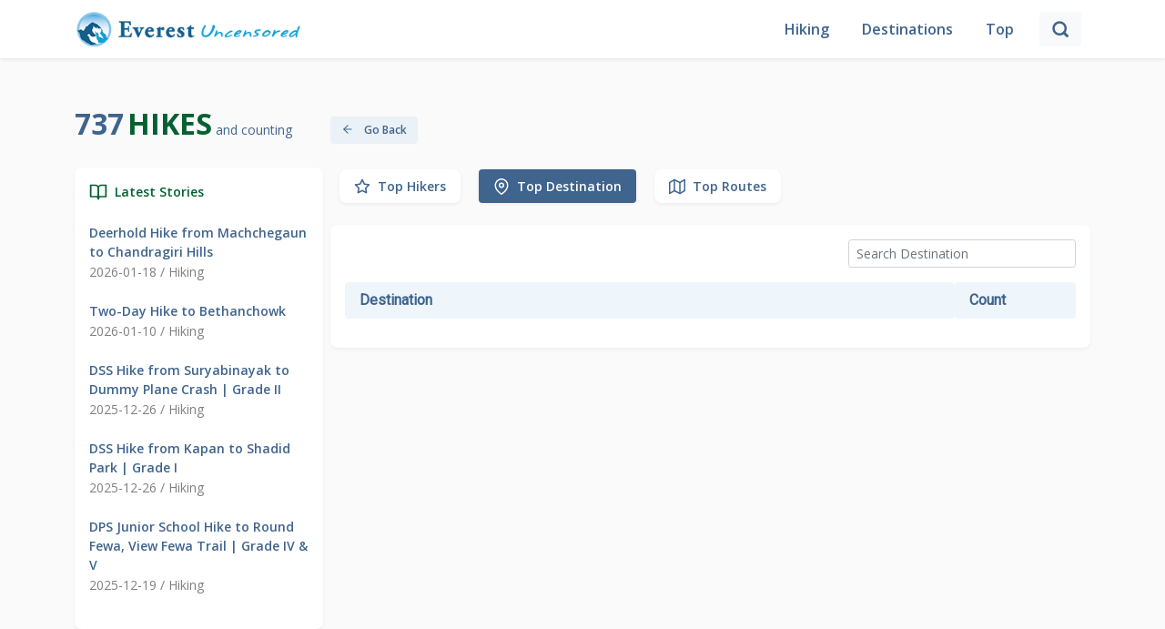

--- FILE ---
content_type: text/html; charset=UTF-8
request_url: https://everestuncensored.org/top?tab=1
body_size: 7899
content:
<!DOCTYPE html>
<html lang="en">
<head>
    <meta charset="UTF-8" />
    <meta http-equiv="X-UA-Compatible" content="IE=edge" />
    <meta name="viewport" content="width=device-width, initial-scale=1.0" />
     <title>Hiking in Nepal - Everest Uncensored</title>
    <meta name="description" content="Everest Uncensored is a website dedicated to Hiking in Nepal. Also featured is Life in Nepal photos.">
    <meta name="title" content="Everest Uncensored">
    <link rel="shortcut icon" href="https://everestuncensored.org/images/everest-uncensored-logo.png">
    <meta property="og:image" content="https://everestuncensored.org/wp-content/uploads/2022/04/jay-bholenath-1-scaled.jpg">
    <meta property="og:title" content="Everest Uncensored">
    <meta property="og:description" content="Hiking in Nepal">
    <meta name="twitter:card" content="Summary">
    <meta name="twitter:description" content="Hiking in Nepal">
    <meta property="twitter:title" content="Everest Uncensored" />
    <meta name="twitter:url" content="https://everestuncensored.org/top" />
    <meta property="twitter:image" content="">
    <meta property="og:image:secure_url" content="" />
    <link rel="icon" type="image/x-icon" href="https://everestuncensored.org/images/logo/favicon.png">
    <link href="https://cdn.jsdelivr.net/npm/bootstrap@5.0.2/dist/css/bootstrap.min.css" rel="stylesheet"
          integrity="sha384-EVSTQN3/azprG1Anm3QDgpJLIm9Nao0Yz1ztcQTwFspd3yD65VohhpuuCOmLASjC" crossorigin="anonymous" />
    <link rel="preconnect" href="https://fonts.googleapis.com" />
    <link rel="preconnect" href="https://fonts.gstatic.com" crossorigin />
    <link href="https://fonts.googleapis.com/css2?family=Open+Sans:wght@400;600;700&family=Roboto&display=swap"
          rel="stylesheet" />
    <link rel="stylesheet" href="https://cdnjs.cloudflare.com/ajax/libs/OwlCarousel2/2.3.4/assets/owl.carousel.min.css"
          integrity="sha512-tS3S5qG0BlhnQROyJXvNjeEM4UpMXHrQfTGmbQ1gKmelCxlSEBUaxhRBj/EFTzpbP4RVSrpEikbmdJobCvhE3g=="
          crossorigin="anonymous" referrerpolicy="no-referrer" />
    <link rel="stylesheet" href="https://cdnjs.cloudflare.com/ajax/libs/OwlCarousel2/2.3.4/assets/owl.theme.default.css"
          integrity="sha512-OTcub78R3msOCtY3Tc6FzeDJ8N9qvQn1Ph49ou13xgA9VsH9+LRxoFU6EqLhW4+PKRfU+/HReXmSZXHEkpYoOA=="
          crossorigin="anonymous" referrerpolicy="no-referrer" />
    <link rel="stylesheet" href="https://everestuncensored.org/html/style.css" />
    <script src="https://ajax.googleapis.com/ajax/libs/jquery/3.5.1/jquery.min.js"></script>
</head>
<body>
<nav class="navbar navbar-expand-md navbar-light fixed-top">
    <div class="container-lg">
        <button class="navbar-toggler" type="button" data-bs-toggle="collapse" data-bs-target="#navbarToggler" aria-controls="navbarToggler" aria-expanded="false" aria-label="Toggle navigation">
            <span class="navbar-toggler-icon"></span>
        </button>
        <div class="collapse navbar-collapse justify-content-between" id="navbarToggler">
            <div class="text-center">
                <a class="navbar-brand" href="https://everestuncensored.org">
                    <img src="https://everestuncensored.org/images/logo/everest-uncensored-logo.png" alt="" width="250" class="d-inline-block align-text-top" /></a>
            </div>
            <ul class="navbar-nav align-items-center mb-lg-0">
                <li class="nav-item">
                    <a class="nav-link active" aria-current="page" href="https://everestuncensored.org">Hiking</a>
                </li>
                <li class="nav-item">
                    <a class="nav-link" href="https://everestuncensored.org/destination">Destinations</a>
                </li>
                <li class="nav-item">
                    <a class="nav-link" href="https://everestuncensored.org/top">Top</a>
                </li>
                <li class="nav-item nav-search d-md-none d-lg-block d-sm-none d-none">
                    <div class="input-group-append">
                        <button class="input-group-text btn btn-light" id="search-icon-btn" onClick="handleSearch()">
                            <svg xmlns="http://www.w3.org/2000/svg" width="20" height="20" viewBox="0 0 24 24" fill="none" stroke="currentColor" stroke-width="3" stroke-linecap="round" stroke-linejoin="round" class="feather feather-search" id="search-icon">
                                <circle cx="11" cy="11" r="8"></circle>
                                <line x1="21" y1="21" x2="16.65" y2="16.65"></line>
                                <line x1="21" y1="21" x2="16.65" y2="16.65"></line>
                            </svg>
                        </button>
                        <button class="input-group-text btn btn-light" id="close-icon-btn" onClick="handleClose()">
                            <svg xmlns="http://www.w3.org/2000/svg" width="20" height="20" viewBox="0 0 24 24" fill="none" stroke="currentColor" stroke-width="3" stroke-linecap="round" stroke-linejoin="round" class="feather feather-search">
                                <line x1="18" y1="6" x2="6" y2="18"></line>
                                <line x1="6" y1="6" x2="18" y2="18"></line>
                            </svg>
                        </button>
                    </div>
                </li>
                <li>
                    <form method="get" action="https://everestuncensored.org/search" class='d-flex align-items-center justify-content-between d-lg-none d-md-flex'>
                        <input type="hidden" name="_token" value="cnQofsSKbVOlZu5UZkONZqu32BHEsvvzISUumnYS">                        <input type="text" class="form-control form-control-md" name="keyword" placeholder="Search" required />
                        <button class="input-group-text btn btn-primary main-btn ms-2">
                            <svg xmlns="http://www.w3.org/2000/svg" width="22" height="22" viewBox="0 0 24 24" fill="none" stroke="currentColor" stroke-width="3" stroke-linecap="round" stroke-linejoin="round" class="feather feather-x" id="search-icon">
                                <circle cx="11" cy="11" r="8"></circle>
                                <line x1="21" y1="21" x2="16.65" y2="16.65"></line>
                                <line x1="21" y1="21" x2="16.65" y2="16.65"></line>
                            </svg>
                        </button>
                    </form>
                </li>
                <div class='search-input-wrapper' id='search-input'>
                    <form method="get" action="https://everestuncensored.org/search" class='d-flex align-items-center justify-content-between'>
                        <input type="text" class="form-control form-control-md" id="search" name="keyword" id="search-input" placeholder="Search" required autocomplete="off"/>
                        <button class="input-group-text btn btn-primary main-btn ms-2">
                            <svg xmlns="http://www.w3.org/2000/svg" width="22" height="22" viewBox="0 0 24 24" fill="none" stroke="currentColor" stroke-width="3" stroke-linecap="round" stroke-linejoin="round" class="feather feather-x" id="search-icon">
                                <circle cx="11" cy="11" r="8"></circle>
                                <line x1="21" y1="21" x2="16.65" y2="16.65"></line>
                                <line x1="21" y1="21" x2="16.65" y2="16.65"></line>
                            </svg>
                        </button>
                    </form>
                </div>
            </ul>
        </div>
    </div>
</nav>
<script src="https://cdnjs.cloudflare.com/ajax/libs/bootstrap-3-typeahead/4.0.1/bootstrap3-typeahead.min.js"></script>
<script type="text/javascript">
        var route = "https://everestuncensored.org/autocomplete-search";
        $('#search').typeahead({
            minLength: 3,
            source: function (query, process) {
                return $.get(route, {
                    query: query
                }, function (data) {
                    return process(data);

                });
            }
        });
    </script>

<div class="row container-lg main pt-5 mt-5 mx-auto g-2">
    <div class="col-12 col-lg-3">
    <div class="col-top ">
        <span class="info1">737</span>
        <span class="info2">Hikes</span>
        <span class="info3">and counting</span>
    </div>
    <div class="card my-4">
        <div class="card-body latest">
            <div
                class="d-flex align-items-baseline latest-head mb-2"
            >
                            <span class="me-2">
                                <svg
                                    xmlns="http://www.w3.org/2000/svg"
                                    width="20"
                                    height="20"
                                    viewBox="0 0 24 24"
                                    fill="none"
                                    stroke="currentColor"
                                    stroke-width="2"
                                    stroke-linecap="round"
                                    stroke-linejoin="round"
                                    class="feather feather-book-open"
                                >
                                    <path
                                        d="M2 3h6a4 4 0 0 1 4 4v14a3 3 0 0 0-3-3H2z"
                                    ></path>
                                    <path
                                        d="M22 3h-6a4 4 0 0 0-4 4v14a3 3 0 0 1 3-3h7z"
                                    ></path>
                                </svg>
                            </span>
                <span>Latest Stories</span>
            </div>

            <div class="stories-list mt-4">
                                <div class="story">
                    <a href="https://everestuncensored.org/deerhold-hike-from-machchegaun-to-chandragiri-hills">Deerhold Hike from Machchegaun to Chandragiri Hills</a>
                    <h6>2026-01-18 /
                                                        Hiking
                                            </h6>
                </div>
                                <div class="story">
                    <a href="https://everestuncensored.org/two-day-hike-to-bethanchowk">Two-Day Hike to Bethanchowk</a>
                    <h6>2026-01-10 /
                                                        Hiking
                                            </h6>
                </div>
                                <div class="story">
                    <a href="https://everestuncensored.org/dss-hike-from-suryabinayak-to-dummy-plane-crash-grade-ii">DSS Hike from Suryabinayak to Dummy Plane Crash | Grade II</a>
                    <h6>2025-12-26 /
                                                        Hiking
                                            </h6>
                </div>
                                <div class="story">
                    <a href="https://everestuncensored.org/dss-hike-from-kapan-to-shadid-park-grade-i">DSS Hike from Kapan to Shadid Park | Grade I</a>
                    <h6>2025-12-26 /
                                                        Hiking
                                            </h6>
                </div>
                                <div class="story">
                    <a href="https://everestuncensored.org/dps-junior-school-hike-to-round-fewa-view-fewa-trail-grade-iv-v">DPS Junior School Hike to Round Fewa, View Fewa Trail | Grade IV &amp; V</a>
                    <h6>2025-12-19 /
                                                        Hiking
                                            </h6>
                </div>
                


















            </div>
        </div>
    </div>
    <div class="card banners my-4 d-lg-block d-none">
        <div class="card-body d-flex flex-column">
            <a href="https://everestuncensored.org/top?tab=2">
                <img src="https://everestuncensored.org/images/popularHiking.png" alt="Popular Routes">
            </a>
            <a href="https://everestuncensored.org/top?tab=1">
                <img src="https://everestuncensored.org/images/routes.png" alt="Popular Routes">

            </a>
        </div>
    </div>

    
    <div class="card my-4">
        <div class="card-body archives">
            <div
                class="d-flex align-items-baseline archives-head mb-2"
            >
                            <span class="me-2">
                                <svg xmlns="http://www.w3.org/2000/svg" width="20" height="20" viewBox="0 0 24 24" fill="none" stroke="currentColor" stroke-width="2" stroke-linecap="round" stroke-linejoin="round" class="feather feather-briefcase"><rect x="2" y="7" width="20" height="14" rx="2" ry="2"></rect><path d="M16 21V5a2 2 0 0 0-2-2h-4a2 2 0 0 0-2 2v16"></path></svg>
                            </span>
                <span>Archives</span>
            </div>

           <select class="form-select mt-4" aria-label="Default select example">--}}
                <option selected>Select Month</option>
                                   <option value="https://everestuncensored.org/2026/January">January 2026 (2)</option>
                                       <option value="https://everestuncensored.org/2025/December">December 2025 (7)</option>
                                       <option value="https://everestuncensored.org/2025/November">November 2025 (8)</option>
                                       <option value="https://everestuncensored.org/2025/October">October 2025 (1)</option>
                                       <option value="https://everestuncensored.org/2025/September">September 2025 (2)</option>
                                       <option value="https://everestuncensored.org/2025/August">August 2025 (3)</option>
                                       <option value="https://everestuncensored.org/2025/July">July 2025 (5)</option>
                                       <option value="https://everestuncensored.org/2025/June">June 2025 (8)</option>
                                       <option value="https://everestuncensored.org/2025/May">May 2025 (3)</option>
                                       <option value="https://everestuncensored.org/2025/April">April 2025 (1)</option>
                                       <option value="https://everestuncensored.org/2025/March">March 2025 (2)</option>
                                       <option value="https://everestuncensored.org/2025/February">February 2025 (4)</option>
                                       <option value="https://everestuncensored.org/2025/January">January 2025 (6)</option>
                                       <option value="https://everestuncensored.org/2024/December">December 2024 (6)</option>
                                       <option value="https://everestuncensored.org/2024/November">November 2024 (6)</option>
                                       <option value="https://everestuncensored.org/2024/October">October 2024 (2)</option>
                                       <option value="https://everestuncensored.org/2024/September">September 2024 (3)</option>
                                       <option value="https://everestuncensored.org/2024/August">August 2024 (5)</option>
                                       <option value="https://everestuncensored.org/2024/July">July 2024 (4)</option>
                                       <option value="https://everestuncensored.org/2024/June">June 2024 (4)</option>
                                       <option value="https://everestuncensored.org/2024/March">March 2024 (2)</option>
                                       <option value="https://everestuncensored.org/2024/February">February 2024 (10)</option>
                                       <option value="https://everestuncensored.org/2024/January">January 2024 (6)</option>
                                       <option value="https://everestuncensored.org/2023/December">December 2023 (6)</option>
                                       <option value="https://everestuncensored.org/2023/November">November 2023 (1)</option>
                                       <option value="https://everestuncensored.org/2023/September">September 2023 (2)</option>
                                       <option value="https://everestuncensored.org/2023/August">August 2023 (2)</option>
                                       <option value="https://everestuncensored.org/2023/July">July 2023 (1)</option>
                                       <option value="https://everestuncensored.org/2023/June">June 2023 (2)</option>
                                       <option value="https://everestuncensored.org/2023/May">May 2023 (3)</option>
                                       <option value="https://everestuncensored.org/2023/April">April 2023 (3)</option>
                                       <option value="https://everestuncensored.org/2023/March">March 2023 (3)</option>
                                       <option value="https://everestuncensored.org/2023/February">February 2023 (7)</option>
                                       <option value="https://everestuncensored.org/2023/January">January 2023 (1)</option>
                                       <option value="https://everestuncensored.org/2022/December">December 2022 (5)</option>
                                       <option value="https://everestuncensored.org/2022/November">November 2022 (4)</option>
                                       <option value="https://everestuncensored.org/2022/October">October 2022 (2)</option>
                                       <option value="https://everestuncensored.org/2022/September">September 2022 (4)</option>
                                       <option value="https://everestuncensored.org/2022/August">August 2022 (3)</option>
                                       <option value="https://everestuncensored.org/2022/July">July 2022 (4)</option>
                                       <option value="https://everestuncensored.org/2022/June">June 2022 (5)</option>
                                       <option value="https://everestuncensored.org/2022/May">May 2022 (5)</option>
                                       <option value="https://everestuncensored.org/2022/April">April 2022 (2)</option>
                                       <option value="https://everestuncensored.org/2022/March">March 2022 (3)</option>
                                       <option value="https://everestuncensored.org/2022/February">February 2022 (2)</option>
                                       <option value="https://everestuncensored.org/2022/January">January 2022 (3)</option>
                                       <option value="https://everestuncensored.org/2021/December">December 2021 (2)</option>
                                       <option value="https://everestuncensored.org/2021/November">November 2021 (3)</option>
                                       <option value="https://everestuncensored.org/2021/October">October 2021 (5)</option>
                                       <option value="https://everestuncensored.org/2021/August">August 2021 (2)</option>
                                       <option value="https://everestuncensored.org/2021/March">March 2021 (3)</option>
                                       <option value="https://everestuncensored.org/2021/February">February 2021 (2)</option>
                                       <option value="https://everestuncensored.org/2021/January">January 2021 (1)</option>
                                       <option value="https://everestuncensored.org/2020/March">March 2020 (1)</option>
                                       <option value="https://everestuncensored.org/2020/February">February 2020 (7)</option>
                                       <option value="https://everestuncensored.org/2020/January">January 2020 (2)</option>
                                       <option value="https://everestuncensored.org/2019/December">December 2019 (4)</option>
                                       <option value="https://everestuncensored.org/2019/November">November 2019 (4)</option>
                                       <option value="https://everestuncensored.org/2019/October">October 2019 (2)</option>
                                       <option value="https://everestuncensored.org/2019/September">September 2019 (8)</option>
                                       <option value="https://everestuncensored.org/2019/August">August 2019 (5)</option>
                                       <option value="https://everestuncensored.org/2019/July">July 2019 (2)</option>
                                       <option value="https://everestuncensored.org/2019/June">June 2019 (1)</option>
                                       <option value="https://everestuncensored.org/2019/May">May 2019 (2)</option>
                                       <option value="https://everestuncensored.org/2019/April">April 2019 (4)</option>
                                       <option value="https://everestuncensored.org/2019/March">March 2019 (7)</option>
                                       <option value="https://everestuncensored.org/2019/February">February 2019 (2)</option>
                                       <option value="https://everestuncensored.org/2019/January">January 2019 (4)</option>
                                       <option value="https://everestuncensored.org/2018/December">December 2018 (1)</option>
                                       <option value="https://everestuncensored.org/2018/November">November 2018 (3)</option>
                                       <option value="https://everestuncensored.org/2018/October">October 2018 (1)</option>
                                       <option value="https://everestuncensored.org/2018/September">September 2018 (8)</option>
                                       <option value="https://everestuncensored.org/2018/August">August 2018 (7)</option>
                                       <option value="https://everestuncensored.org/2018/July">July 2018 (2)</option>
                                       <option value="https://everestuncensored.org/2018/June">June 2018 (2)</option>
                                       <option value="https://everestuncensored.org/2018/May">May 2018 (4)</option>
                                       <option value="https://everestuncensored.org/2018/April">April 2018 (5)</option>
                                       <option value="https://everestuncensored.org/2018/March">March 2018 (6)</option>
                                       <option value="https://everestuncensored.org/2018/February">February 2018 (6)</option>
                                       <option value="https://everestuncensored.org/2018/January">January 2018 (5)</option>
                                       <option value="https://everestuncensored.org/2017/December">December 2017 (5)</option>
                                       <option value="https://everestuncensored.org/2017/November">November 2017 (2)</option>
                                       <option value="https://everestuncensored.org/2017/October">October 2017 (3)</option>
                                       <option value="https://everestuncensored.org/2017/August">August 2017 (2)</option>
                                       <option value="https://everestuncensored.org/2017/July">July 2017 (2)</option>
                                       <option value="https://everestuncensored.org/2017/June">June 2017 (8)</option>
                                       <option value="https://everestuncensored.org/2017/May">May 2017 (4)</option>
                                       <option value="https://everestuncensored.org/2017/April">April 2017 (4)</option>
                                       <option value="https://everestuncensored.org/2017/March">March 2017 (5)</option>
                                       <option value="https://everestuncensored.org/2017/February">February 2017 (1)</option>
                                       <option value="https://everestuncensored.org/2017/January">January 2017 (1)</option>
                                       <option value="https://everestuncensored.org/2016/December">December 2016 (4)</option>
                                       <option value="https://everestuncensored.org/2016/November">November 2016 (6)</option>
                                       <option value="https://everestuncensored.org/2016/October">October 2016 (2)</option>
                                       <option value="https://everestuncensored.org/2016/September">September 2016 (6)</option>
                                       <option value="https://everestuncensored.org/2016/August">August 2016 (4)</option>
                                       <option value="https://everestuncensored.org/2016/July">July 2016 (7)</option>
                                       <option value="https://everestuncensored.org/2016/June">June 2016 (2)</option>
                                       <option value="https://everestuncensored.org/2016/May">May 2016 (1)</option>
                                       <option value="https://everestuncensored.org/2016/April">April 2016 (1)</option>
                                       <option value="https://everestuncensored.org/2016/March">March 2016 (4)</option>
                                       <option value="https://everestuncensored.org/2016/February">February 2016 (1)</option>
                                       <option value="https://everestuncensored.org/2016/January">January 2016 (4)</option>
                                       <option value="https://everestuncensored.org/2015/December">December 2015 (1)</option>
                                       <option value="https://everestuncensored.org/2015/November">November 2015 (4)</option>
                                       <option value="https://everestuncensored.org/2015/July">July 2015 (2)</option>
                                       <option value="https://everestuncensored.org/2015/June">June 2015 (1)</option>
                                       <option value="https://everestuncensored.org/2015/April">April 2015 (5)</option>
                                       <option value="https://everestuncensored.org/2015/March">March 2015 (3)</option>
                                       <option value="https://everestuncensored.org/2015/February">February 2015 (2)</option>
                                       <option value="https://everestuncensored.org/2015/January">January 2015 (6)</option>
                                       <option value="https://everestuncensored.org/2014/December">December 2014 (3)</option>
                                       <option value="https://everestuncensored.org/2014/November">November 2014 (3)</option>
                                       <option value="https://everestuncensored.org/2014/August">August 2014 (3)</option>
                                       <option value="https://everestuncensored.org/2014/July">July 2014 (4)</option>
                                       <option value="https://everestuncensored.org/2014/June">June 2014 (5)</option>
                                       <option value="https://everestuncensored.org/2014/May">May 2014 (4)</option>
                                       <option value="https://everestuncensored.org/2014/April">April 2014 (4)</option>
                                       <option value="https://everestuncensored.org/2014/March">March 2014 (4)</option>
                                       <option value="https://everestuncensored.org/2014/February">February 2014 (3)</option>
                                       <option value="https://everestuncensored.org/2013/December">December 2013 (2)</option>
                                       <option value="https://everestuncensored.org/2013/November">November 2013 (4)</option>
                                       <option value="https://everestuncensored.org/2013/September">September 2013 (3)</option>
                                       <option value="https://everestuncensored.org/2013/August">August 2013 (3)</option>
                                       <option value="https://everestuncensored.org/2013/July">July 2013 (4)</option>
                                       <option value="https://everestuncensored.org/2013/June">June 2013 (4)</option>
                                       <option value="https://everestuncensored.org/2013/May">May 2013 (3)</option>
                                       <option value="https://everestuncensored.org/2013/April">April 2013 (3)</option>
                                       <option value="https://everestuncensored.org/2013/March">March 2013 (4)</option>
                                       <option value="https://everestuncensored.org/2013/February">February 2013 (5)</option>
                                       <option value="https://everestuncensored.org/2012/December">December 2012 (1)</option>
                                       <option value="https://everestuncensored.org/2012/November">November 2012 (4)</option>
                                       <option value="https://everestuncensored.org/2012/October">October 2012 (3)</option>
                                       <option value="https://everestuncensored.org/2012/September">September 2012 (4)</option>
                                       <option value="https://everestuncensored.org/2012/August">August 2012 (2)</option>
                                       <option value="https://everestuncensored.org/2012/July">July 2012 (3)</option>
                                       <option value="https://everestuncensored.org/2012/June">June 2012 (4)</option>
                                       <option value="https://everestuncensored.org/2012/May">May 2012 (2)</option>
                                       <option value="https://everestuncensored.org/2012/April">April 2012 (5)</option>
                                       <option value="https://everestuncensored.org/2012/March">March 2012 (4)</option>
                                       <option value="https://everestuncensored.org/2012/February">February 2012 (3)</option>
                                       <option value="https://everestuncensored.org/2012/January">January 2012 (5)</option>
                                       <option value="https://everestuncensored.org/2011/December">December 2011 (4)</option>
                                       <option value="https://everestuncensored.org/2011/November">November 2011 (3)</option>
                                       <option value="https://everestuncensored.org/2011/October">October 2011 (4)</option>
                                       <option value="https://everestuncensored.org/2011/September">September 2011 (4)</option>
                                       <option value="https://everestuncensored.org/2011/August">August 2011 (3)</option>
                                       <option value="https://everestuncensored.org/2011/July">July 2011 (3)</option>
                                       <option value="https://everestuncensored.org/2011/June">June 2011 (1)</option>
                                       <option value="https://everestuncensored.org/2011/March">March 2011 (1)</option>
                                       <option value="https://everestuncensored.org/2011/February">February 2011 (2)</option>
                                       <option value="https://everestuncensored.org/2011/January">January 2011 (1)</option>
                                       <option value="https://everestuncensored.org/2010/December">December 2010 (2)</option>
                                       <option value="https://everestuncensored.org/2010/November">November 2010 (5)</option>
                                       <option value="https://everestuncensored.org/2010/October">October 2010 (3)</option>
                                       <option value="https://everestuncensored.org/2010/September">September 2010 (3)</option>
                                       <option value="https://everestuncensored.org/2010/August">August 2010 (4)</option>
                                       <option value="https://everestuncensored.org/2010/July">July 2010 (2)</option>
                                       <option value="https://everestuncensored.org/2010/June">June 2010 (3)</option>
                                       <option value="https://everestuncensored.org/2010/May">May 2010 (2)</option>
                                       <option value="https://everestuncensored.org/2010/April">April 2010 (3)</option>
                                       <option value="https://everestuncensored.org/2010/March">March 2010 (3)</option>
                                       <option value="https://everestuncensored.org/2010/February">February 2010 (2)</option>
                                       <option value="https://everestuncensored.org/2010/January">January 2010 (5)</option>
                                       <option value="https://everestuncensored.org/2009/December">December 2009 (3)</option>
                                       <option value="https://everestuncensored.org/2009/November">November 2009 (6)</option>
                                       <option value="https://everestuncensored.org/2009/October">October 2009 (1)</option>
                                       <option value="https://everestuncensored.org/2009/September">September 2009 (7)</option>
                                       <option value="https://everestuncensored.org/2009/August">August 2009 (4)</option>
                                       <option value="https://everestuncensored.org/2009/July">July 2009 (3)</option>
                                       <option value="https://everestuncensored.org/2009/June">June 2009 (4)</option>
                                       <option value="https://everestuncensored.org/2009/May">May 2009 (5)</option>
                                       <option value="https://everestuncensored.org/2009/April">April 2009 (4)</option>
                                       <option value="https://everestuncensored.org/2009/March">March 2009 (5)</option>
                                       <option value="https://everestuncensored.org/2009/February">February 2009 (4)</option>
                                       <option value="https://everestuncensored.org/2009/January">January 2009 (3)</option>
                                       <option value="https://everestuncensored.org/2008/December">December 2008 (4)</option>
                                       <option value="https://everestuncensored.org/2008/November">November 2008 (7)</option>
                                       <option value="https://everestuncensored.org/2008/October">October 2008 (3)</option>
                                       <option value="https://everestuncensored.org/2008/September">September 2008 (2)</option>
                                       <option value="https://everestuncensored.org/2008/August">August 2008 (5)</option>
                                       <option value="https://everestuncensored.org/2008/July">July 2008 (4)</option>
                                       <option value="https://everestuncensored.org/2008/June">June 2008 (5)</option>
                                       <option value="https://everestuncensored.org/2008/May">May 2008 (5)</option>
                                       <option value="https://everestuncensored.org/2008/April">April 2008 (3)</option>
                                       <option value="https://everestuncensored.org/2008/March">March 2008 (3)</option>
                                       <option value="https://everestuncensored.org/2008/February">February 2008 (2)</option>
                                       <option value="https://everestuncensored.org/2008/January">January 2008 (2)</option>
                                       <option value="https://everestuncensored.org/2007/December">December 2007 (3)</option>
                                       <option value="https://everestuncensored.org/2007/November">November 2007 (3)</option>
                                       <option value="https://everestuncensored.org/2007/October">October 2007 (2)</option>
                                       <option value="https://everestuncensored.org/2007/September">September 2007 (4)</option>
                                       <option value="https://everestuncensored.org/2007/August">August 2007 (5)</option>
                                       <option value="https://everestuncensored.org/2007/July">July 2007 (3)</option>
                                       <option value="https://everestuncensored.org/2007/June">June 2007 (3)</option>
                                       <option value="https://everestuncensored.org/2007/May">May 2007 (3)</option>
                                       <option value="https://everestuncensored.org/2007/April">April 2007 (4)</option>
                                       <option value="https://everestuncensored.org/2007/March">March 2007 (4)</option>
                                       <option value="https://everestuncensored.org/2007/February">February 2007 (4)</option>
                                       <option value="https://everestuncensored.org/2007/January">January 2007 (4)</option>
                                       <option value="https://everestuncensored.org/2006/December">December 2006 (5)</option>
                                       <option value="https://everestuncensored.org/2006/November">November 2006 (4)</option>
                                       <option value="https://everestuncensored.org/2006/October">October 2006 (2)</option>
                                       <option value="https://everestuncensored.org/2006/September">September 2006 (4)</option>
                                       <option value="https://everestuncensored.org/2006/August">August 2006 (4)</option>
                                       <option value="https://everestuncensored.org/2006/July">July 2006 (3)</option>
                                       <option value="https://everestuncensored.org/2005/October">October 2005 (1)</option>
                                       <option value="https://everestuncensored.org/2005/September">September 2005 (4)</option>
                                       <option value="https://everestuncensored.org/2005/August">August 2005 (2)</option>
                                       <option value="https://everestuncensored.org/2005/July">July 2005 (2)</option>
                                </select>
        </div>
    </div>
        <div class="card footer">
        <div class="card-body">
            © 2005-2026, Deerwalk Foundation <br>
            All Rights Reserved: All text, pictures and videos on this site are owned by Deerwalk Foundation, a not-for-profit organization based in USA and Nepal.
        </div>
    </div>
</div>
    <div class="col-12 col-md-9">
        <div class="col-top d-flex align-content-center mt-4">
            <button type="button" class="btn btn-primary secondary-btn" id="goBackBtn">
                <svg xmlns="http://www.w3.org/2000/svg" width="14" height="14" viewBox="0 0 24 24" fill="none" stroke="currentColor" stroke-width="2" stroke-linecap="round" stroke-linejoin="round" class="feather feather-arrow-left me-2">
                    <line x1="19" y1="12" x2="5" y2="12"></line>
                    <polyline points="12 19 5 12 12 5"></polyline>
                </svg>
                Go Back
            </button>
        </div>
        <div class="my-4">
            <ul class="nav nav-pills">
                <li class="nav-item card mt-1">
                    <a class="nav-link active" aria-current="page" href="#hikers" data-bs-toggle="tab" id="tab0">
                        <svg xmlns="http://www.w3.org/2000/svg" width="18" height="18" viewBox="0 0 24 24" fill="none" stroke="currentColor" stroke-width="2" stroke-linecap="round" stroke-linejoin="round" class="feather feather-star me-1">
                            <polygon points="12 2 15.09 8.26 22 9.27 17 14.14 18.18 21.02 12 17.77 5.82 21.02 7 14.14 2 9.27 8.91 8.26 12 2"></polygon>
                        </svg>
                        Top Hikers
                    </a>
                </li>
                <li class="nav-item card mt-1">
                    <a class="nav-link" href="#destinations" data-bs-toggle="tab" id="tab1">
                        <svg xmlns="http://www.w3.org/2000/svg" width="18" height="18" viewBox="0 0 24 24" fill="none" stroke="currentColor" stroke-width="2" stroke-linecap="round" stroke-linejoin="round" class="feather feather-map-pin me-1">
                            <path d="M21 10c0 7-9 13-9 13s-9-6-9-13a9 9 0 0 1 18 0z"></path>
                            <circle cx="12" cy="10" r="3"></circle>
                        </svg>
                        Top Destination
                    </a>
                </li>
                <li class="nav-item card mt-1">
                    <a class="nav-link" href="#routes" data-bs-toggle="tab" id="tab2">
                        <svg xmlns="http://www.w3.org/2000/svg" width="18" height="18" viewBox="0 0 24 24" fill="none" stroke="currentColor" stroke-width="2" stroke-linecap="round" stroke-linejoin="round" class="feather feather-map me-1">
                            <polygon points="1 6 1 22 8 18 16 22 23 18 23 2 16 6 8 2 1 6"></polygon>
                            <line x1="8" y1="2" x2="8" y2="18"></line>
                            <line x1="16" y1="6" x2="16" y2="22"></line>
                        </svg>
                        Top Routes
                    </a>
                </li>
            </ul>
        </div>
        <div class="card mt-4">
            <div class="card-body">
                <div class="tab-content">
                    <div class="tab-pane fade show active" id="hikers">

                        <table class="table top-ten-table" id="viewFullListContainer">
                            
                            <input type="text" id="participantSearch" class="form-control form-control-sm mb-3 float-lg-end" style="width: 250px;" placeholder="Search Participants">
                            
                            <thead class="top-head px-2">
                            <tr>
                                <th class="col-10">Hiker</th>
                                <th class="col-2">Count</th>
                            </tr>
                            </thead>
                            <tbody id="participantList">
                            </tbody>
                        </table>
                    </div>
                    <div class="tab-pane fade" id="destinations">
                        <table class="table top-ten-table" id="viewDestinationListContainer">
                            <input type="text" id="destinationSearch" class="form-control form-control-sm mb-3 float-lg-end" style="width: 250px;" placeholder="Search Destination">
                            <thead class="top-head px-2">
                            <tr>
                                <th class="col-10">Destination</th>
                                <th class="col-2">Count</th>
                            </tr>
                            </thead>
                            <tbody id="destinationList">
                            </tbody>
                        </table>
                    </div>
                    <div class="tab-pane fade" id="routes">
                        <table class="table top-ten-table" id="viewRouteListContainer">
                            <input type="text" id="routeSearch" class="form-control form-control-sm mb-3 float-lg-end" style="width: 250px;" placeholder="Search Route">
                            <thead class="top-head px-2">
                            <tr>
                                <th class="col-10">Route</th>
                                <th class="col-2">Count</th>
                            </tr>
                            </thead>
                            <tbody id="routeList">
                            </tbody>
                        </table>
                    </div>
                </div>
            </div>
        </div>
    </div>
    </div>

    <script>
        $(document).ready(function() {
            searchParticipants();

            $('.participant_tr td:gt(19), .destination_tr td:gt(19), .route_tr td:gt(19)').hide();

            $('#hide1').click(function() {
                $('.participant_tr td').show();
                $('#hide1').hide();
            });

            $('#hide2').click(function() {
                $('.destination_tr td').show();
                $('#hide2').hide();
            });

            $('#hide3').click(function() {
                $('.route_tr td').show();
                $('#hide3').hide();
            });

            var hikerInfoUrl = "https://everestuncensored.org/hikerinfo/__id__/__name__";
            var destinationUrl = "https://everestuncensored.org/placeinfo/__id__/__name__";
            var routeInfoUrlTemplate = "https://everestuncensored.org/routeinfo/from=__starting_place__/__start__/to=__destination_place__/__destination__";

            function searchParticipants(searchValue = '') {
                var searchQuery = (searchValue && searchValue.length > 0) ? searchValue : null;

                $.ajax({
                    url: 'https://everestuncensored.org/search-participant/:name'.replace(':name', searchQuery),
                    type: 'GET',
                    success: function(response) {
                        var participantList = $('#participantList');
                        participantList.empty();
                        var participantsToShow = response.slice(0, 10);
                        $.each(participantsToShow, function(index, participant) {
                            var sluggedName = participant.name.toLowerCase().replace(/\s+/g, '-');
                            var url = hikerInfoUrl.replace('__id__', participant.id).replace('__name__', sluggedName);

                            participantList.append(`
                    <tr class="participant_tr">
                        <td class="participant_td">
                                  <a href="${url}" style="text-decoration: none;">
                                ${participant.name}
                            </a>
                        </td>
                        <td class="participant_td">${participant.Total}</td>
                    </tr>
                `);
                        });

                        if (response.length > 10) {
                            var buttonHtml = `
                    <button type="button" class="btn btn-primary secondary-btn float-end my-2" id="viewFullListBtn">
                        View Full List
                        <svg xmlns="http://www.w3.org/2000/svg" width="14" height="14" viewBox="0 0 24 24" fill="none" stroke="currentColor" stroke-width="2" stroke-linecap="round" stroke-linejoin="round" class="feather feather-arrow-right ms-2">
                            <line x1="5" y1="12" x2="19" y2="12"></line>
                            <polyline points="12 5 19 12 12 19"></polyline>
                        </svg>
                    </button>
                `;
                            $('#viewFullListBtn').remove();
                            $('#viewFullListContainer').after(buttonHtml);

                            $('#viewFullListBtn').click(function() {
                                participantList.empty();
                                $.each(response, function(index, participant) {
                                    var sluggedName = participant.name.toLowerCase().replace(/\s+/g, '-'); // Slugify name
                                    var url = hikerInfoUrl.replace('__id__', participant.id).replace('__name__', sluggedName);
                                    participantList.append(`
                            <tr class="participant_tr">
                                <td class="participant_td">
                                  <a href="${url}" style="text-decoration: none;">
                    ${participant.name}
                </a>
                                </td>
                                <td class="participant_td">${participant.Total}</td>
                            </tr>
                        `);
                                });
                                $(this).remove();
                            });
                        }
                    },
                    error: function() {
                        console.log('Error fetching participants');
                    }
                });
            }

            function searchDestinations(searchValue = '') {
                var searchQuery = (searchValue && searchValue.length > 0) ? searchValue : null;

                $.ajax({
                    url: 'https://everestuncensored.org/search-destination/:name'.replace(':name', searchQuery),
                    type: 'GET',
                    success: function(response) {
                        var destinationList = $('#destinationList');
                        destinationList.empty();
                        var destinationsToShow = response.slice(0, 10);

                        $.each(destinationsToShow, function(index, destination) {
                            var sluggedName = destination.name.toLowerCase().replace(/\s+/g, '-');
                            var url = destinationUrl.replace('__id__', destination.id).replace('__name__', sluggedName);

                            destinationList.append(`
                    <tr class="participant_tr">
                        <td class="participant_td">
                                  <a href="${url}" style="text-decoration: none;">
                                ${destination.name}
                            </a>
                        </td>
                        <td class="participant_td">${destination.Total}</td>
                    </tr>
                `);
                        });

                        if (response.length > 10) {
                            var buttonHtml = `
                    <button type="button" class="btn btn-primary secondary-btn float-end my-2" id="viewFullListDestinationBtn">
                        View Full List
                        <svg xmlns="http://www.w3.org/2000/svg" width="14" height="14" viewBox="0 0 24 24" fill="none" stroke="currentColor" stroke-width="2" stroke-linecap="round" stroke-linejoin="round" class="feather feather-arrow-right ms-2">
                            <line x1="5" y1="12" x2="19" y2="12"></line>
                            <polyline points="12 5 19 12 12 19"></polyline>
                        </svg>
                    </button>
                `;
                            $('#viewFullListDestinationBtn').remove();
                            $('#viewDestinationListContainer').after(buttonHtml);

                            $('#viewFullListDestinationBtn').click(function() {
                                destinationList.empty();
                                $.each(response, function(index, destination) {
                                    var sluggedName = destination.name.toLowerCase().replace(/\s+/g, '-');
                                    var url = destinationUrl.replace('__id__', destination.id).replace('__name__', sluggedName);
                                    destinationList.append(`
                            <tr class="participant_tr">
                                <td class="participant_td">
                                  <a href="${url}" style="text-decoration: none;">
                                      ${destination.name}
                                  </a>
                                </td>
                                <td class="participant_td">${destination.Total}</td>
                            </tr>
                        `);
                                });
                                $(this).remove();
                            });
                        }
                    },
                    error: function() {
                        console.log('Error fetching destination');
                    }
                });
            }


            function searchRoute(searchValue = '') {
                var searchQuery = (searchValue && searchValue.length > 0) ? searchValue : null;

                $.ajax({
                    url: 'https://everestuncensored.org/search-route/:name'.replace(':name', searchQuery),
                    type: 'GET',
                    success: function(response) {
                        var routeList = $('#routeList');
                        routeList.empty();
                        var routeToShow = response.slice(0, 10);

                        $.each(routeToShow, function(index, route) {
                            var sluggedStart = route.start.toLowerCase().replace(/\s+/g, '-');
                            var sluggedDestination = route.destination.toLowerCase().replace(/\s+/g, '-');
                            var url = routeInfoUrlTemplate
                                .replace('__starting_place__', route.starting_place)
                                .replace('__start__', sluggedStart)
                                .replace('__destination_place__', route.destination_place)
                                .replace('__destination__', sluggedDestination);

                            // console.log(routeList);
                            routeList.append(`
                    <tr class="participant_tr">
                        <td class="participant_td">
                                  <a href="${url}" style="text-decoration: none;">
                                ${route.Route}
                            </a>
                        </td>
                        <td class="participant_td">${route.Total}</td>
                    </tr>
                `);
                        });

                        if (response.length > 10) {
                            var buttonHtml = `
                    <button type="button" class="btn btn-primary secondary-btn float-end my-2" id="viewFullListRouteBtn">
                        View Full List
                        <svg xmlns="http://www.w3.org/2000/svg" width="14" height="14" viewBox="0 0 24 24" fill="none" stroke="currentColor" stroke-width="2" stroke-linecap="round" stroke-linejoin="round" class="feather feather-arrow-right ms-2">
                            <line x1="5" y1="12" x2="19" y2="12"></line>
                            <polyline points="12 5 19 12 12 19"></polyline>
                        </svg>
                    </button>
                `;
                            $('#viewFullListRouteBtn').remove();
                            $('#viewRouteListContainer').after(buttonHtml);

                            $('#viewFullListRouteBtn').click(function() {
                                routeList.empty();
                                $.each(response, function(index, route) {
                                    var sluggedStart = route.start.toLowerCase().replace(/\s+/g, '-');
                                    var sluggedDestination = route.destination.toLowerCase().replace(/\s+/g, '-');
                                    var url = routeInfoUrlTemplate
                                        .replace('__starting_place__', route.starting_place)
                                        .replace('__start__', sluggedStart)
                                        .replace('__destination_place__', route.destination_place)
                                        .replace('__destination__', sluggedDestination);

                                    routeList.append(`
                            <tr class="participant_tr">
                                <td class="participant_td">
                                  <a href="${url}" style="text-decoration: none;">
                                      ${route.Route}
                                  </a>
                                </td>
                                <td class="participant_td">${route.Total}</td>
                            </tr>
                        `);
                                });
                                $(this).remove();
                            });
                        }
                    },
                    error: function() {
                        console.log('Error fetching destination');
                    }
                });
            }

            $('#tab0').on('click', function() {
                $('#destinationSearch').val('');  // Clear destination search
                $('#routeSearch').val('');        // Clear route search
                searchParticipants();
            });

            $('#tab1').on('click', function() {
                $('#searchResults').empty();
                $('#participantSearch').val('');
                $('#routeSearch').val('');
                searchDestinations();
            });

            $('#tab2').on('click', function() {
                $('#participantSearch').val('');
                $('#destinationSearch').val('');
                searchRoute();
            });


            $('#participantSearch').on('input', function() {
                var searchValue = $(this).val();
                $('#viewFullListBtn').remove();
                searchParticipants(searchValue);
            });

            $('#destinationSearch').on('input', function() {
                var searchValue = $(this).val();
                $('#viewFullListDestinationBtn').remove();
                searchDestinations(searchValue);
            });

            $('#routeSearch').on('input', function() {
                var searchValue = $(this).val();
                $('#viewFullListRouteBtn').remove();
                searchRoute(searchValue);
            });

            let tab = 1;
            if(tab === 1) {
                $('#tab1').tab('show');
            } else if(tab === 2) {
                $('#tab2').tab('show');
            }

            // Go back to the previous page
            $('#goBackBtn').click(function() {
                window.history.back();
            });
        });
    </script>
</div>

<script src="https://cdn.jsdelivr.net/npm/bootstrap@5.0.2/dist/js/bootstrap.bundle.min.js"
        integrity="sha384-MrcW6ZMFYlzcLA8Nl+NtUVF0sA7MsXsP1UyJoMp4YLEuNSfAP+JcXn/tWtIaxVXM"
        crossorigin="anonymous"></script>
<script src="https://cdnjs.cloudflare.com/ajax/libs/jquery/3.6.0/jquery.min.js"
        integrity="sha512-894YE6QWD5I59HgZOGReFYm4dnWc1Qt5NtvYSaNcOP+u1T9qYdvdihz0PPSiiqn/+/3e7Jo4EaG7TubfWGUrMQ=="
        crossorigin="anonymous" referrerpolicy="no-referrer"></script>
<script src="https://cdnjs.cloudflare.com/ajax/libs/OwlCarousel2/2.3.4/owl.carousel.min.js"
        integrity="sha512-bPs7Ae6pVvhOSiIcyUClR7/q2OAsRiovw4vAkX+zJbw3ShAeeqezq50RIIcIURq7Oa20rW2n2q+fyXBNcU9lrw=="
        crossorigin="anonymous" referrerpolicy="no-referrer"></script>
<script>    

    $('select').on('change', function (e) {
        var link = $("option:selected", this).val();
        if (link) {
            location.href = link;
        }
    });

    function handleSearch() {
        const searchInput = document.getElementById("search-input");
        const searchIconBtn = document.getElementById("search-icon-btn");
        const closeIconBtn = document.getElementById("close-icon-btn");
        searchInput.classList.toggle("d-block");
        searchIconBtn.classList.toggle("d-none");
        closeIconBtn.classList.toggle("d-block");
    }
    function handleClose() {
        const searchInput = document.getElementById("search-input");
        const searchIconBtn = document.getElementById("search-icon-btn");
        const closeIconBtn = document.getElementById("close-icon-btn");
        searchInput.classList.toggle("d-block");
        searchIconBtn.classList.toggle("d-none");
        closeIconBtn.classList.toggle("d-block");
    }
    // let detailPostRow = document.querySelector('#post-info-table tr');
    // detailPostRow.classList.add('row');

    // let detailPostHeader = document.querySelector('#post-info-table th');
    // detailPostHeader.classList.add('col-3 heading');

    // let detailPostData = document.querySelector('#post-info-table td');
    // detailPostData.classList.add('col-9');

    $('.owl-carousel').owlCarousel({
        loop: true,
        margin: 10,
        nav: true,
        responsive: {
            0: {
                items: 1
            },
            600: {
                items: 2
            },
            1000: {
                items: 3
            }
        }
    })
</script>


<!-- In your Blade file -->
<script src="https://everestuncensored.org/js/copy-link-style.js"></script>


</body>

</html>
